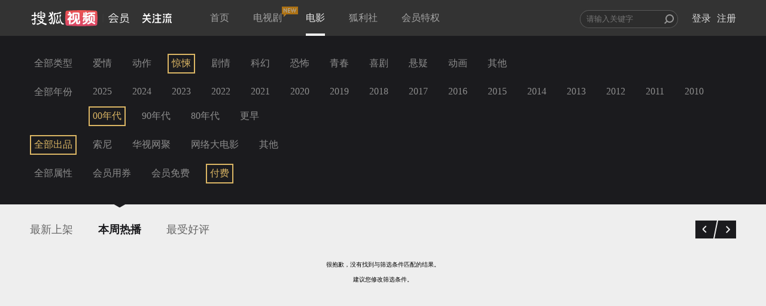

--- FILE ---
content_type: text/javascript; charset=utf-8
request_url: https://hui.sohu.com/mum/ipqueryjp?callback=jsonp1767605531494&platform_source=pc&_=1767605531495
body_size: 27
content:
typeof jsonp1767605531494 === 'function' && jsonp1767605531494({
  "ext_ip": "13.58.237.229",
  "urls": []
});

--- FILE ---
content_type: text/plain;charset=UTF-8
request_url: https://v4.passport.sohu.com/i/cookie/common?callback=passport4015_cb1767605534297&dfp=1767605534351&_=1767605534352
body_size: -294
content:
passport4015_cb1767605534297({"body":"","message":"Success","status":200})